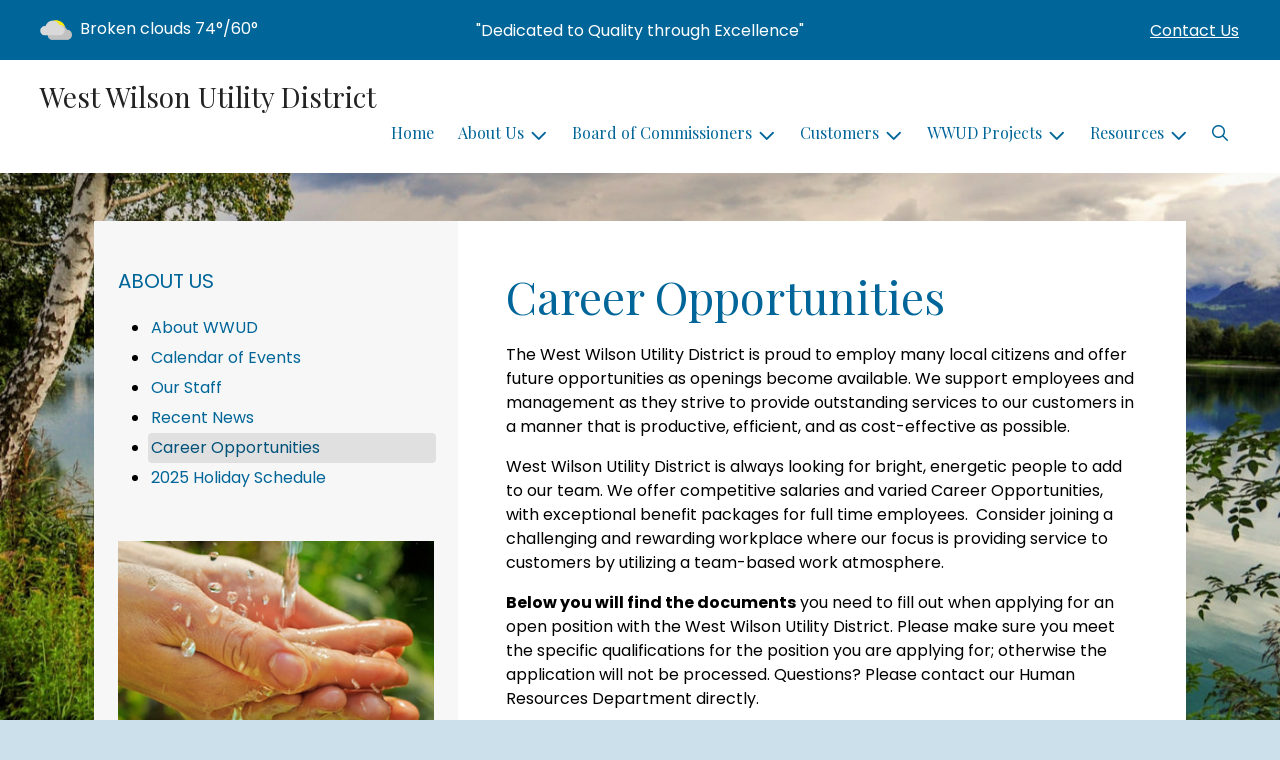

--- FILE ---
content_type: text/html; charset=UTF-8
request_url: https://westwilsonutility.com/career-opportunities
body_size: 7979
content:
<!DOCTYPE html>

<html lang="en" class=" has-sitewide-notice ">

<head>
<meta http-equiv="Content-Type" content="text/html; charset=utf-8">
<meta name="robots" content="all">
<meta name="viewport" content="width=device-width, initial-scale=1, shrink-to-fit=no">


    <meta name="robots" content="all">
    
<meta property="og:image" content="https://westwilsonutility.com/imgD/muni_social.jpg">
<meta name="twitter:card" content="summary_large_image">
<meta name="twitter:image" content="https://westwilsonutility.com/imgD/muni_social.jpg">

<link rel="canonical" href="https://westwilsonutility.com/career-opportunities">

<meta name="keywords" content="West Wilson Utility District, Mt. Juliet TN">
<meta name="description" content="This is the Official Website of West Wilson Utility District">
<meta property="og:description" content="This is the Official Website of West Wilson Utility District">
<title>Career Opportunities | West Wilson Utility District</title>
<meta property="og:title" content="Career Opportunities | West Wilson Utility District">
<meta property="og:site_name" content="West Wilson Utility District">


<link rel="shortcut icon" href="/images/favicon.ico">
<!--<script src="https://kit.fontawesome.com/cb6963841b.js" crossorigin="anonymous"></script>-->



    <link href="/2021_assets/themes/css/default.css?v=1759782253" rel="stylesheet">
    
        <style>
        @media (min-width: 768px) {
            body { 
                background-image: url(/images/backgrounds/RWI_lake_with_trees_hills_clouds_1400_x_900.jpg);
                background-attachment: fixed;
                background-position:top center;
                background-size: cover;
            }
        }
        </style>
    <link rel="preconnect" href="https://fonts.gstatic.com">
<link href="https://fonts.googleapis.com/css2?family=Playfair+Display:ital,wght@0,400;0,700;1,400;1,700&family=Poppins:ital,wght@0,400;0,700;1,400;1,700&display=swap" rel="stylesheet">
<link href="/2021_assets/themes/css/typography_playfair_poppins.css" rel="stylesheet">

<meta name="google-translate-customization" content="901b67349773adc7-6ebe3646a2b1f271-g72f83e31d94102b1-17">
<style>
    .img-responsive, .img-fluid {
        display: block;
        max-width: 100%;
        height: auto;
    }
        tbody, td, tfoot, th, thead, tr {
        border-color: inherit;
        border-style: inherit;
        border-width: inherit;
    }
        .responsive-video {
        position: relative;
        height: 0;
        padding-top: 56.25%;
    }
    .responsive-video iframe {
        position: absolute;
        top: 0;
        left: 0;
        width: 100%;
        height: 100%;
    }
        .carousel-item a.slide-link {
        display: block;
        width: 100%;
        height: 100%;
        position: absolute;
        left: 0;
        top: 0;
        z-index: 10;
    }
        .folder-list a {
        text-decoration: none;
    }
    .folder-list a:hover {
        text-decoration: underline;
    }
</style>
</head>
<body class="">
<img src="https://westwilsonutility.com/imgD/muni_social.jpg" alt=""aria-hidden="true" style="display: none;">



<header role="banner" id="site_header" class="navbar-light">
    <a href="#site_main" class="skip btn btn-white visually-hidden-focusable">Skip to main content</a>
    <div class="eyebrow bg-primary text-white">
        <div class="container-fluid">

            
            <div class="row d-flex justify-content-between align-items-center">
                
    <div class="col-12 col-lg-6 order-lg-2 text-center eyebrow-content eyebrow-notice">
        <p>"Dedicated to Quality through Excellence"</p>
    </div>
                    <div class="col col-lg-3 order-3 text-right eyebrow-content eyebrow-contact">
                    <a href="/contact-us">Contact Us</a>
                </div>
                <div class="col col-lg-3 order-2 order-lg-1 text-left eyebrow-content eyebrow-weather">
                    <!--Today: -->
<img src="/imgD/weatherbit_icons/c03d.png" aria-hidden="true" alt="" style="width:32px;" class="mr-1" />
<span class="d-none d-md-inline"><span class="visually-hidden">Today's weather: </span>Broken clouds</span>
74&deg;/60&deg;                </div>
            </div>
        </div>
    </div>
    <div class="navbar navbar-expand-lg bg-white">
        <div class="container-fluid flex-lg-wrap">
            <div class="navbar-brand d-flex justify-content-start align-items-center">
                <a href="/home" class="brand-text font-family-heading text-28 text-gray-900 mr-2 mr-sm-4">West Wilson Utility District</a>            </div>
            <button type="button" class="navbar-toggler collapsed" data-bs-toggle="collapse" data-bs-target="#nav_primary" aria-controls="nav_primary" aria-expanded="false" aria-label="Toggle navigation"></button>
            <nav class="collapse navbar-collapse ml-lg-auto" id="nav_primary" aria-label="Main">
                <ul class="navbar-nav ml-lg-auto">
<li class="nav-item"><a 
                        href="/" 
                        class="nav-link "
                        
                    >Home</a></li>
<li 
                       class="nav-item  dropdown  active"
                        title="contains current page link" 
                    >

                        <a 
                            href="#" 
                            class="nav-link dropdown-toggle " 
                            id="nav_67727" 
                            role="button" 
                            data-bs-toggle="dropdown" 
                            aria-expanded="false"
                            
                        >About Us</a>
<ul class="dropdown-menu" aria-labelledby="nav_67727">
<li class="nav-item"><a 
                        href="/about-wwud" 
                        class="nav-link "
                        
                    >About WWUD</a></li>
<li class="nav-item"><a 
                        href="/calendar-of-events" 
                        class="nav-link "
                        
                    >Calendar of Events</a></li>
<li class="nav-item"><a 
                        href="/our-staff" 
                        class="nav-link "
                        
                    >Our Staff</a></li>
<li class="nav-item"><a 
                        href="/recent-news" 
                        class="nav-link "
                        
                    >Recent News</a></li>
<li class="nav-item"><a 
                        href="/career-opportunities" 
                        class="nav-link  active "
                        aria-current="page"
                    >Career Opportunities</a></li>
<li class="nav-item"><a 
                        href="/2025-holiday-schedule" 
                        class="nav-link "
                        
                    >2025 Holiday Schedule</a></li>

</ul>
</li>
<li 
                       class="nav-item  dropdown "
                       
                    >

                        <a 
                            href="#" 
                            class="nav-link dropdown-toggle " 
                            id="nav_67803" 
                            role="button" 
                            data-bs-toggle="dropdown" 
                            aria-expanded="false"
                            
                        >Board of Commissioners</a>
<ul class="dropdown-menu" aria-labelledby="nav_67803">
<li 
                       class="nav-item "
                       
                    >
<a 
                            href="/board-meetings" 
                            class="nav-link " 
                            
                        >Board Meetings</a>
<ul class="nested-menu">
<li 
                       class="nav-item "
                       
                    >
<a 
                            href="/current-agendas" 
                            class="nav-link " 
                            
                        >Current Agendas</a>
<ul class="nested-menu">
<li class="nav-item"><a 
                        href="/past-agendas" 
                        class="nav-link "
                        
                    >Past Agendas</a></li>

</ul>
</li>

</ul>
</li>
<li class="nav-item"><a 
                        href="/public-input-policy" 
                        class="nav-link "
                        
                    >Public Input Policy</a></li>

</ul>
</li>
<li 
                       class="nav-item  dropdown "
                       
                    >

                        <a 
                            href="#" 
                            class="nav-link dropdown-toggle " 
                            id="nav_67728" 
                            role="button" 
                            data-bs-toggle="dropdown" 
                            aria-expanded="false"
                            
                        >Customers</a>
<ul class="dropdown-menu" aria-labelledby="nav_67728">
<li class="nav-item"><a 
                        href="/alerts" 
                        class="nav-link "
                        
                    >Alerts</a></li>
<li 
                       class="nav-item "
                       
                    >
<a 
                            href="/payment-options" 
                            class="nav-link " 
                            
                        >Payment Options</a>
<ul class="nested-menu">
<li class="nav-item"><a 
                        href="/past-due-billing" 
                        class="nav-link "
                        
                    >Past Due Billing</a></li>
<li class="nav-item"><a 
                        href="/view-or-pay-your-bill" 
                        class="nav-link "
                        
                    >View or Pay Your Bill</a></li>

</ul>
</li>
<li 
                       class="nav-item "
                       
                    >
<a 
                            href="/customer-resources" 
                            class="nav-link " 
                            
                        >Customer Resources</a>
<ul class="nested-menu">
<li class="nav-item"><a 
                        href="/customer-forms" 
                        class="nav-link "
                        
                    >Customer Forms</a></li>
<li class="nav-item"><a 
                        href="/rates-and-policies" 
                        class="nav-link "
                        
                    >Rates & Policies</a></li>
<li 
                       class="nav-item "
                       
                    >
<a 
                            href="/water-quality-and-ccr" 
                            class="nav-link " 
                            
                        >Water Quality & CCR</a>
<ul class="nested-menu">
<li class="nav-item"><a 
                        href="/safe-drinking-water-lead-and-copper" 
                        class="nav-link "
                        
                    >Safe Drinking Water-Lead & Copper</a></li>

</ul>
</li>
<li class="nav-item"><a 
                        href="/servline-program" 
                        class="nav-link "
                        
                    >ServLine Program</a></li>
<li 
                       class="nav-item "
                       
                    >
<a 
                            href="/new-service-wwud-fees" 
                            class="nav-link " 
                            
                        >New Service-WWUD Fees</a>
<ul class="nested-menu">
<li class="nav-item"><a 
                        href="/commercial-fees" 
                        class="nav-link "
                        
                    >Commercial Fees</a></li>
<li class="nav-item"><a 
                        href="/development-fees" 
                        class="nav-link "
                        
                    >Development Fees</a></li>

</ul>
</li>
<li class="nav-item"><a 
                        href="/register-online-account" 
                        class="nav-link "
                        
                    >Register Online Account</a></li>

</ul>
</li>

</ul>
</li>
<li 
                       class="nav-item  dropdown "
                       
                    >

                        <a 
                            href="#" 
                            class="nav-link dropdown-toggle " 
                            id="nav_67754" 
                            role="button" 
                            data-bs-toggle="dropdown" 
                            aria-expanded="false"
                            
                        >WWUD Projects</a>
<ul class="dropdown-menu" aria-labelledby="nav_67754">
<li class="nav-item"><a 
                        href="/future-water-plant-site-saundersville-road" 
                        class="nav-link "
                        
                    >Future Water Plant Site, Saundersville Road</a></li>

</ul>
</li>
<li 
                       class="nav-item  dropdown "
                       
                    >

                        <a 
                            href="#" 
                            class="nav-link dropdown-toggle " 
                            id="nav_67802" 
                            role="button" 
                            data-bs-toggle="dropdown" 
                            aria-expanded="false"
                            
                        >Resources</a>
<ul class="dropdown-menu" aria-labelledby="nav_67802">
<li class="nav-item"><a 
                        href="/water-conservation-tips" 
                        class="nav-link "
                        
                    >Water Conservation Tips</a></li>
<li class="nav-item"><a 
                        href="/water-treatment-process" 
                        class="nav-link "
                        
                    >Water Treatment Process</a></li>
<li class="nav-item"><a 
                        href="/prevent-frozen-pipes" 
                        class="nav-link "
                        
                    >Prevent Frozen Pipes</a></li>
<li class="nav-item"><a 
                        href="/digging-locate-underground-lines" 
                        class="nav-link "
                        
                    >Digging? Locate Underground Lines!</a></li>
<li class="nav-item"><a 
                        href="/water-main-flushing" 
                        class="nav-link "
                        
                    >Water Main Flushing </a></li>
<li class="nav-item"><a 
                        href="/hydrants" 
                        class="nav-link "
                        
                    >Hydrants</a></li>

</ul>
</li>

    <li class="nav-item dropdown dropdown-search">
        <a 
            href="#" 
            class="nav-link dropdown-toggle dropdown-toggle-search" 
            id="nav_search" 
            role="button" 
            data-bs-toggle="dropdown" 
            aria-expanded="false"
        ><span class="visually-hidden">Search</span><span class="far fa-search" aria-hidden="true"></span></a>
        <div class="dropdown-menu dropdown-menu-search" aria-labelledby="nav_search">

            <form action="/search" role="search" class="d-flex">
                <div class="form-floating">
                    <input type="text" value="" name="search_terms" id="search_terms" class="s form-control form-control-search" placeholder="Search this website &hellip;">
                    <label for="search_terms" class="text-gray-900">Search</label>
                </div>
                <button type="submit" class="btn btn-primary btn-search"><span class="visually-hidden">Submit</span><span class="far fa-search" aria-hidden="true"></span></button>
            </form>

        </div>
    </li>

</ul>
            </nav>
        </div>
    </div>
</header>



    <div id="page_content" class="container container-with-nav my-5">
        <div class="d-flex flex-column flex-lg-row align-items-stretch">
            <main role="main" id="site_main" class="col-lg-8 order-lg-2 bg-white invisible">
    <h1>Career Opportunities</h1>
<!-- Content Box (10001) --><p>The West Wilson Utility District is proud to employ many local citizens and offer future opportunities as openings become available. We support employees and management as they strive to provide outstanding services to our customers in a manner that is productive, efficient, and as cost-effective as possible.</p>
<p>West Wilson Utility District is always looking for bright, energetic people to add to our team. We offer competitive salaries and varied Career Opportunities, with exceptional benefit packages for full time employees.&nbsp;&nbsp;Consider joining a challenging and rewarding workplace where our focus is providing service to customers by utilizing a team-based work atmosphere.</p>
<p><strong>Below you will find the documents</strong> you need to fill out when applying for an open position with the West Wilson Utility District. Please make sure you meet the specific qualifications for the position you are applying for; otherwise the application will not be processed. Questions? Please contact our Human Resources Department directly.&nbsp;&nbsp;</p>
<p><strong><a href="https://clients.municipalimpact.com/documents/377/WWUDapplication.pdf">Click here for a Printable Application or see the attached document below.&nbsp;&nbsp;</a></strong></p>
<p>Please mail, fax, email, or hand deliver your completed application.<br /><br />Mail:&nbsp;<br />West Wilson Utility District<br />Human Resources<br />P.O. Box 97<br />Mt. Juliet, TN 37121<br /><br />Fax: 615-754-4957<br /><br />Physical Address: 10960 Lebanon Road, Mt. Juliet, TN 37122<br /><br />Email: careers@westwilsonutility.com</p>
<h2 class="h6">&nbsp;</h2>
<h2 class="h6">West Wilson Utility District is an Equal Opportunity Employer. &nbsp;Applications will be considered for all positions without regard to race, color, national origin, age, religion, sex, marital status, veteran status, or any other legally protected status.</h2>
<h2 class="h6">&nbsp;</h2><!-- Images on Page (10002) --><!-- Related Documents (10003) --><div class="content-section document-folders"><h2 class="mb-4">Related Documents</h2><ul class="folder-list"><li class="my-1">
<span style="margin-left:-22px;" aria-hidden="true"></span>
<strong>Human Resources</strong>
<div style="display:block;"><ul class="document-list rd-flex flex-column justify-content-start align-items-start">
    <li class="document-item my-1" data-document-item-id="66347" data-client-id="377">
        <a href="/documents/377/WWUDapplication.pdf" title="WWUD Application" class="mr-1" target="_blank">
            <span class="icon-new-window fa-solid fa-up-right-from-square" aria-label="Link opens in new window"></span>
            <span = "link-text">WWUD Application</span>
        </a>
        <small class="document-data text-muted"><em>( PDF / 158 KB )</em></small>
    </li>
    </ul><!-- no document folders --></div></li></ul></div>
            </main>
    
            <aside role="complementary" id="sidebar" class="col-lg-4 order-lg-1 bg-gray-100" aria-label="section navigation and additional information">
    
            <h2 id="comp_nav_header" class="font-family-base text-20 text-uppercase font-weight-normal">
                <span class="visually-hidden">Navigation for section</span> About Us
            </h2>
            <nav aria-labelledby="comp_nav_header">
    <ul class="sidebar-menu">
<li class="nav-item"><a href="/about-wwud" >About WWUD</a>
</li>
<li class="nav-item"><a href="/calendar-of-events" >Calendar of Events</a>
</li>
<li class="nav-item"><a href="/our-staff" >Our Staff</a>
</li>
<li class="nav-item"><a href="/recent-news" >Recent News</a>
</li>
<li class="nav-item"><a href="/career-opportunities"  class="active" aria-current="page">Career Opportunities</a>
</li>
<li class="nav-item"><a href="/2025-holiday-schedule" >2025 Holiday Schedule</a>
</li>
</ul>
</nav>


    <div id="slideshow_promos" class="carousel slide mt-5 carousel-pausible" data-bs-ride="carousel" data-bs-pause="false" data-bs-interval="5000">
        <div class="carousel-inner-promo carousel-inner">
<div class="carousel-item text-center promo active">
    <a href="/water-conservation-tips" aria-label="Conserve Water"  class="d-block mb-3"><img class="d-block w-100" src="/images/promos_mi/mi_2_promo-water1.jpg" alt="hands getting washed"></a>
    
    <div class="carousel-item-text">
        <h2 class="text-18 font-family-base font-weight-bold mb-3">Conserve Water</h2>
        <p>It's our most precious natural resource.&nbsp; Every drop counts...</p>
    </div>
    
</div>
</div><div class="carousel-indicators">

<button type="button" data-bs-target="#slideshow_promos" aria-current="true" data-bs-slide-to="0" class="active">
    <span class="visually-hidden">Slide1</span>
</button>
</div>
<button class="btn btn-black btn-control" data-c-play="true" >
    <i class="btn-control-icon fa-solid fa-pause"><span class="btn-control-text visually-hidden">Pause Slideshow</span></i> 
</button>

    </div>        
            </aside>
    </div>
</div>

    
<section role="region" id="section_subscribe" class="callout-subscribe my-5" aria-labelledby="section_subscribe_header">
    <div class="container">
        <div class="card">
            <div class="card-body text-center text-white">
                <h2 id="section_subscribe_header" class="text-white">Stay Informed</h2>
                <p>Subscribe to receive news and alerts via email and SMS.</p>
                <p><a href="subscribe" class="btn btn-outline-white">Subscribe</a></p>
                <p><a href="unsubscribe" class="link-white small">Unsubscribe</a></p>
            </div>
        </div>
    </div>
</section>
    <footer role="contentinfo" id="site_footer" class="">
    <div class="footer-section-1">
        <div class="container-fluid d-flex flex-column flex-md-row justify-content-between align-items-start">
            <div class="footer-column footer-muni-info text-center">
                <!-- this needs a field for a footer version of the logo - colors may need to be reversed compared to header -->
                                <div class="google-translate">
        <div class="d-flex flex-column justify-content-center align-items-center gap-2">
            <a href="http://translate.google.com/"><img src="/images/google-translate-white.svg" alt="Translated by Google"></a>
            <select name="language" id="google_translate_languages" class="notranslate form-select form-select-sm w-auto mw-100" aria-label="Choose Language"><option value="" selected="selected">Choose Language...</option><option value="en" >English</option><option value="af" >Afrikaans</option><option value="sq" >Albanian</option><option value="am" >Amharic</option><option value="ar" >Arabic</option><option value="hy" >Armenian</option><option value="az" >Azerbaijani</option><option value="eu" >Basque</option><option value="be" >Belarusian</option><option value="bn" >Bengali</option><option value="bs" >Bosnian</option><option value="bg" >Bulgarian</option><option value="ca" >Catalan</option><option value="ceb" >Cebuano</option><option value="ny" >Chichewa</option><option value="zh-CN" >Chinese (Simplified)</option><option value="zh-TW" >Chinese (Traditional)</option><option value="co" >Corsican</option><option value="hr" >Croatian</option><option value="cs" >Czech</option><option value="da" >Danish</option><option value="nl" >Dutch</option><option value="eo" >Esperanto</option><option value="et" >Estonian</option><option value="tl" >Filipino</option><option value="fi" >Finnish</option><option value="fr" >French</option><option value="fy" >Frisian</option><option value="gl" >Galician</option><option value="ka" >Georgian</option><option value="de" >German</option><option value="el" >Greek</option><option value="gu" >Gujarati</option><option value="ht" >Haitian Creole</option><option value="ha" >Hausa</option><option value="haw" >Hawaiian</option><option value="he" >Hebrew</option><option value="hi" >Hindi</option><option value="hmn" >Hmong</option><option value="hu" >Hungarian</option><option value="is" >Icelandic</option><option value="ig" >Igbo</option><option value="id" >Indonesian</option><option value="ga" >Irish</option><option value="it" >Italian</option><option value="ja" >Japanese</option><option value="jw" >Javanese</option><option value="kn" >Kannada</option><option value="kk" >Kazakh</option><option value="km" >Khmer</option><option value="rw" >Kinyarwanda</option><option value="ko" >Korean</option><option value="ku" >Kurdish (Kurmanji)</option><option value="ky" >Kyrgyz</option><option value="lo" >Lao</option><option value="la" >Latin</option><option value="lv" >Latvian</option><option value="lt" >Lithuanian</option><option value="lb" >Luxembourgish</option><option value="mk" >Macedonian</option><option value="mg" >Malagasy</option><option value="ms" >Malay</option><option value="ml" >Malayalam</option><option value="mt" >Maltese</option><option value="mi" >Maori</option><option value="mr" >Marathi</option><option value="mn" >Mongolian</option><option value="my" >Myanmar (Burmese)</option><option value="ne" >Nepali</option><option value="no" >Norwegian</option><option value="or" >Odia (Oriya)</option><option value="ps" >Pashto</option><option value="fa" >Persian</option><option value="pl" >Polish</option><option value="pt" >Portuguese</option><option value="pa" >Punjabi</option><option value="ro" >Romanian</option><option value="ru" >Russian</option><option value="sm" >Samoan</option><option value="gd" >Scots Gaelic</option><option value="sr" >Serbian</option><option value="st" >Sesotho</option><option value="sn" >Shona</option><option value="sd" >Sindhi</option><option value="si" >Sinhala</option><option value="sk" >Slovak</option><option value="sl" >Slovenian</option><option value="so" >Somali</option><option value="es" >Spanish</option><option value="su" >Sundanese</option><option value="sw" >Swahili</option><option value="sv" >Swedish</option><option value="tg" >Tajik</option><option value="ta" >Tamil</option><option value="tt" >Tatar</option><option value="te" >Telugu</option><option value="th" >Thai</option><option value="tr" >Turkish</option><option value="tk" >Turkmen</option><option value="uk" >Ukrainian</option><option value="ur" >Urdu</option><option value="ug" >Uyghur</option><option value="uz" >Uzbek</option><option value="vi" >Vietnamese</option><option value="cy" >Welsh</option><option value="xh" >Xhosa</option><option value="yi" >Yiddish</option><option value="yo" >Yoruba</option><option value="zu" >Zulu</option></select>
            <button type="button" class="text-center btn btn-sm btn-translate border" onclick="setLanguage()">Translate</button>
        </div>
        </div>
            </div>
            <div class="footer-column footer-quick-links">
                                    <h2 class="mb-4 text-white text-20 text-base text-uppercase">Quick Links</h2>
                    <div class="footer-nav-icons">
<a href="https://olbp.logicshosted.com/westwilson/login.aspx"  class="footer-nav-item"><span class="icon far fa-wallet mr-2" aria-hidden="true"></span>Pay Online View Account</a>

<a href="payment-options"  class="footer-nav-item"><span class="icon far fa-credit-card mr-2" aria-hidden="true"></span>Payment Options</a>

<a href="subscribe"  class="footer-nav-item"><span class="icon far fa-bell mr-2" aria-hidden="true"></span>Subscribe</a>

<a href="contact-us"  class="footer-nav-item"><span class="icon far fa-phone-alt mr-2" aria-hidden="true"></span>Report A Problem</a>
                    </div>            </div>
            <div class="footer-column footer-interest-links">
                <!--
                <h2 class="mb-4 text-white text-20 text-base text-uppercase">Sites of Interest</h2>
                <div class="footer-nav-icons">
                -->
                <h2 class="mb-4 text-white text-20 text-base text-uppercase">Sites of Interest</h2>
                    <div class="footer-nav-icons">
<a href="https://taud.org/" class="footer-nav-item" target="_blank" rel="noopener noreferrer">
    <span class="icon fa-solid fa-up-right-from-square mr-2" aria-label="Link opens in new window"></span>
    Tennessee Association of Utility Districts
</a>

<a href="https://wateruseitwisely.com" class="footer-nav-item" target="_blank" rel="noopener noreferrer">
    <span class="icon fa-solid fa-up-right-from-square mr-2" aria-label="Link opens in new window"></span>
    Water Conservation
</a>

<a href="https://www.tenn811.com/how-811-works" class="footer-nav-item" target="_blank" rel="noopener noreferrer">
    <span class="icon fa-solid fa-up-right-from-square mr-2" aria-label="Link opens in new window"></span>
    Digging? Mark your underground lines!
</a>

<a href="https://wwuddocs.com/index.php" class="footer-nav-item" target="_blank" rel="noopener noreferrer">
    <span class="icon fa-solid fa-up-right-from-square mr-2" aria-label="Link opens in new window"></span>
    Employee Login
</a>
</div>                <!--
                </div>
                -->
            </div>
            <div class="footer-column footer-contacts">
                <h2 class="mb-4 text-white text-20 text-base text-uppercase">Contacts</h2>
                <div class="footer-nav-icons">
                    <div class="footer-nav-item">
                        <span class="icon fas fa-map-marker-alt mr-2" aria-hidden="true"></span>
                        West Wilson Utility District<br>10960 Lebanon Rd.<br>Mt. Juliet, TN 37122                    </div>
                    <div class="footer-nav-item">
                        <span class="icon fas fa-phone mr-2" aria-hidden="true"></span>
                        Office: (615) 758-5682<br>After Hrs. Emergency: (615) 758-2840<br>Fax: (615) 758-4957<br>                    </div>
                    <a href="/contact-us" class="footer-nav-item"><span class="icon fas fa-envelope mr-2" aria-hidden="true"></span>Contact Us</a>
                    <a href="https://www.facebook.com/people/West-Wilson-Utility-District/100057447308818/" class="footer-nav-item"><span class="icon fab fa-facebook mr-2" aria-hidden="true"></span>Facebook</a>                </div>
                <h2 class="mt-4 text-white text-20 text-base text-uppercase">Office Hours</h2>
                                <div class="footer-nav-icons">
                                    <div class="footer-nav-item">
                                        <span class="icon fas fa-clock mr-2" aria-hidden="true"></span>
                                        <p>Monday-Friday<br />8:00 am to 4:30 pm</p>
                                    </div>
                                </div>            </div>
        </div>
    </div>
    <div class="footer-section-2">
        <div class="container-fluid d-flex flex-column flex-md-row justify-content-md-between align-items-center align-items-md-start">
            <div class="footer-legal text-center text-md-left small">
                ©2025 All rights reserved.
                <ul class="list-inline">
                    
                    <li class="list-inline-item"><a href="/terms.html">Terms of Use</a></li>
                    <li class="list-inline-item"><a href="/privacy.html">Privacy Policy</a></li>
                    <li class="list-inline-item"><a href="/accessibility.html">Accessibility</a></li>
                                    </ul>
            </div>
            <div class="footer-user text-center text-md-right small">
                Powered by <a href="https://www.municipalimpact.com/">MunicipalImpact.com</a><br>
                <a href="https://clients.municipalimpact.com/client/?e=8260ee3a0fb98608844b4107853ad002">Admin</a>
            </div>
        </div>
    </div>
</footer>


<!-- Alerts Modal -->
<div
	id="modal_alerts"
	class="modal fade"
	tabindex="-1"
	aria-labelledby="alerts_label"
	aria-hidden="true"
>
    <div class="modal-dialog modal-lg" role="document">
        <div class="modal-content modal-warning">
            <div class="modal-header justify-content-center bg-red text-white">
                <h2 id="alerts_label" class="modal-title text-white">Alerts</h2>
                <button type="button" class="btn-close" data-bs-dismiss="modal" aria-label="Close"></button>
            </div>
            <div class="modal-body">
                <div class="my-4 text-center text-32">
                    <span class="fa-stack" style="vertical-align: top;">
                      <i class="fas fa-circle fa-stack-2x text-red"></i>
                      <i class="fas fa-exclamation fa-stack-1x fa-inverse"></i>
                    </span>
                </div>
                <div class="alerts-item m-2 p-3 bg-gray-100">
    <h3>No active alerts at this time.</h3>
</div>            </div>
            <div class="modal-footer justify-content-center">
                <button type="button" class="btn btn-white border-black" data-bs-dismiss="modal">Okay, Got It!</button>
            </div>
        </div>
    </div>
</div>




<!-- SUPPORTING JS/CSS -->
<script src="https://code.jquery.com/jquery-3.7.1.js"></script>
<!-- API_key: AIzaSyDz3PK1CqyRsmNbGmBhC-ahdg4Ey7IBJHY --><script src="https://maps.googleapis.com/maps/api/js?key=AIzaSyDz3PK1CqyRsmNbGmBhC-ahdg4Ey7IBJHY"></script>

<!-- FAC(default) -->
<!-- Google tag (gtag.js) -->
<script async src="https://www.googletagmanager.com/gtag/js?id=G-5YXZ3020L5"></script>
<script>
  window.dataLayer = window.dataLayer || [];
  function gtag(){dataLayer.push(arguments);}
  gtag('js', new Date());

  gtag('config', 'G-5YXZ3020L5');
</script>
<script src="https://cdn.jsdelivr.net/npm/jquery-validation@1.19.5/dist/jquery.validate.min.js"></script>
<script src="/js/public_mi.js?date=20251118101128"></script>
<script src="/js/translate.js?v=2"></script>
<script src="/2021_assets/themes/js/vendor/bootstrap.bundle.min.js"></script>




</body>
</html>
